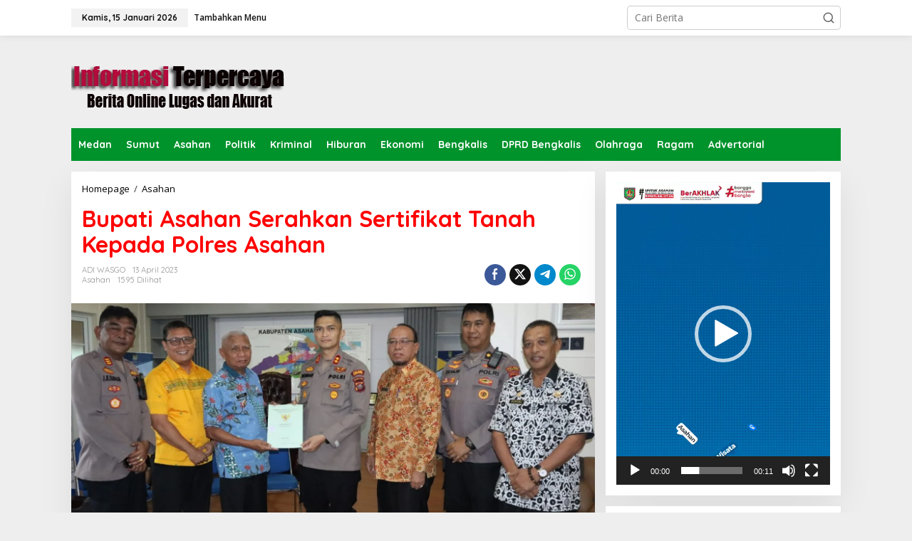

--- FILE ---
content_type: text/html; charset=utf-8
request_url: https://www.google.com/recaptcha/api2/aframe
body_size: 265
content:
<!DOCTYPE HTML><html><head><meta http-equiv="content-type" content="text/html; charset=UTF-8"></head><body><script nonce="h_p3rJLFBmiLo2LNcjup9A">/** Anti-fraud and anti-abuse applications only. See google.com/recaptcha */ try{var clients={'sodar':'https://pagead2.googlesyndication.com/pagead/sodar?'};window.addEventListener("message",function(a){try{if(a.source===window.parent){var b=JSON.parse(a.data);var c=clients[b['id']];if(c){var d=document.createElement('img');d.src=c+b['params']+'&rc='+(localStorage.getItem("rc::a")?sessionStorage.getItem("rc::b"):"");window.document.body.appendChild(d);sessionStorage.setItem("rc::e",parseInt(sessionStorage.getItem("rc::e")||0)+1);localStorage.setItem("rc::h",'1768500032484');}}}catch(b){}});window.parent.postMessage("_grecaptcha_ready", "*");}catch(b){}</script></body></html>